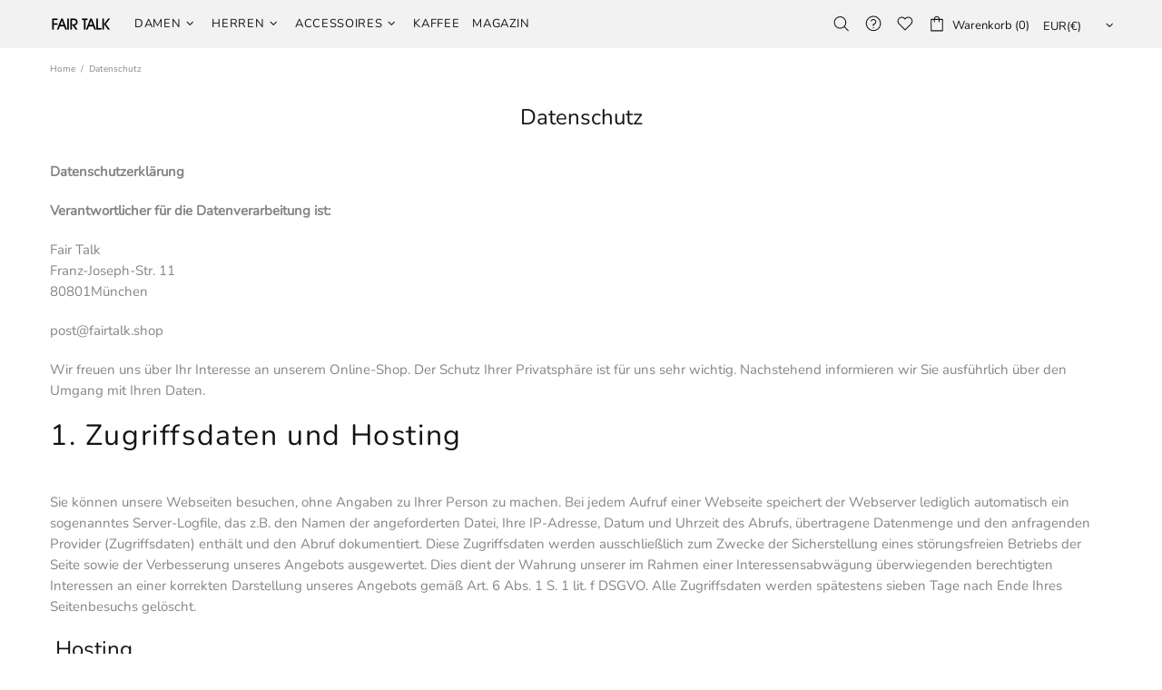

--- FILE ---
content_type: text/css
request_url: https://fairtalk.myshopify.com/cdn/shop/t/12/assets/custom.min.css?v=138852065236214449001640114098
body_size: -545
content:
.main__header .shown-if-js {
 display: none; 
}

#linktree .page__title {
 	display: none; 
}

#linktree #header {
 	display: none !important; 
}

#linktree .breadcrumbs {
 	display: none; 
}

#linktree #footer {
 	display: none; 
}


.linktree body {
    background-color: #00FFFF;
    color: #263238;
    font-family: "Open Sans", sans-serif;
    letter-spacing: 2px;
}

.linktree .profile-picture {
    display: block;
    margin-left: auto;
    margin-right: auto;
    height: auto;
    max-width: 248px;
    margin-top: 25px;
    margin-bottom: 25px;
}

.linktree .links {
    text-align: center;
    margin-top: 20px;
    border: 1px solid;
    border-width: 2px;
    padding: 15px;
    width: 330px;
    display: block;
    margin-left: auto;
    margin-right: auto;
    border-radius: 60px;
    font-size: 18px;
    font-weight: 500;
}

.linktree a {
    text-decoration: none;
    color: #000;
    transition: color 0.2s;
}

.linktree a:hover {
    color: #fff;
    background-color: #18303b;
}